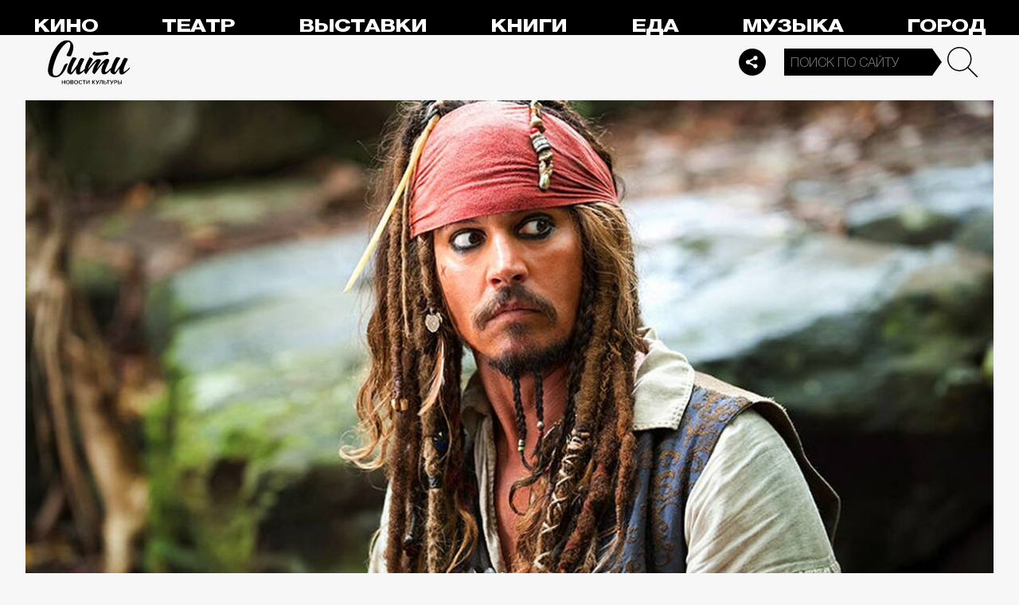

--- FILE ---
content_type: image/svg+xml
request_url: https://thecity.m24.ru/img/w/vk.svg
body_size: 163
content:
<svg xmlns="http://www.w3.org/2000/svg" viewBox="0 0 64 40"><path fill="#fff" d="M34.8 39.3C13.6 39.3 1.5 24.8 1 .7h10.6C12 18.4 19.8 25.9 26 27.5V.7h10V16c6.1-.7 12.5-7.6 14.7-15.3h10C59 10.1 52 17.1 47.1 19.9 52 22.3 60 28.3 63 39.3H52c-2.4-7.4-8.2-13.1-16-13.8v13.8h-1.2z"/></svg>

--- FILE ---
content_type: application/javascript
request_url: https://smi2.ru/counter/settings?payload=CPelAxjB3c_6vTM6JDQ0OTcwOTAzLWEwMjYtNGIzYS1hYTEzLTZmZmIzZTJjNjUxNw&cb=_callbacks____0mkno1xs0
body_size: 1514
content:
_callbacks____0mkno1xs0("[base64]");